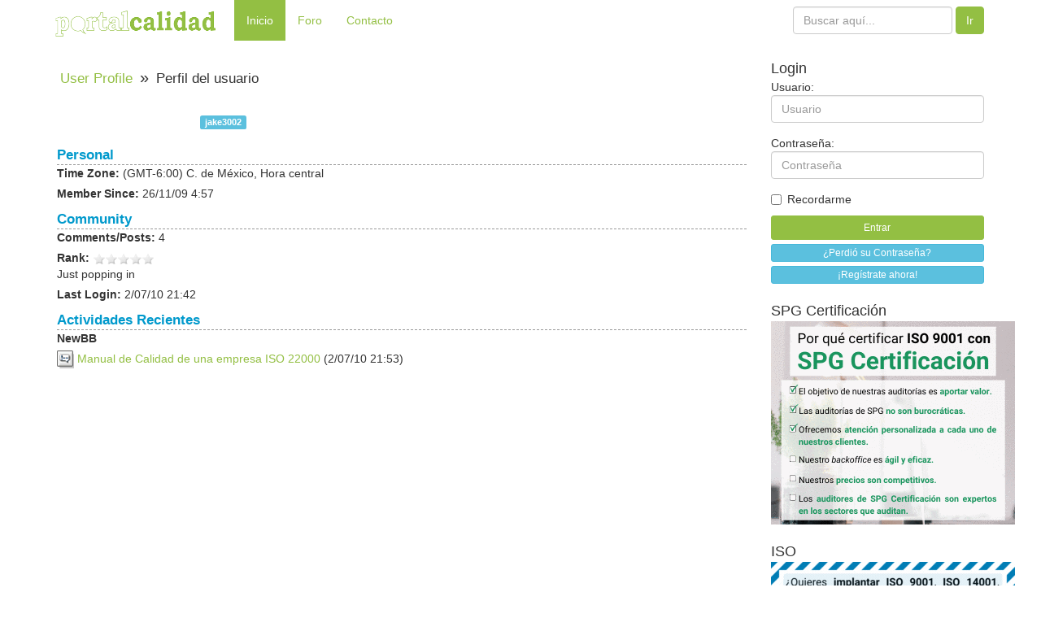

--- FILE ---
content_type: text/html; charset=UTF-8
request_url: https://portalcalidad.com/modules/profile/userinfo.php?uid=5696
body_size: 3247
content:
<!doctype html>
<html lang="es">
<head>
    <meta charset="UTF-8">
    <meta name="keywords" content="gestión, calidad, ISO 9001, gestión de la calidad, ISO 14001, sistema de la calidad, calidad total">
    <meta name="description" content="Portal WEB de sistemas de gestión. Información, asesoramiento, y debate en torno a ISO 9001, ISO 14001, y mucho más.">
    <meta name="robots" content="index,follow">
    <meta name="rating" content="general">
    <meta name="author" content="XOOPS">
    <meta name="copyright" content="Copyright © 2001-2026">
    <meta name="generator" content="XOOPS">
    <!--[if IE]>
    <meta http-equiv="X-UA-Compatible" content="IE=edge"><![endif]-->
    <meta name="viewport" content="width=device-width, initial-scale=1.0">

    <!-- Owl Carousel Assets -->
    <link href="https://portalcalidad.com/themes/calidad/js/owl/assets/owl.carousel.css" rel="stylesheet">
    <link href="https://portalcalidad.com/themes/calidad/js/owl/assets/owl.theme.default.css" rel="stylesheet">

    <link href="https://portalcalidad.com/favicon.ico" rel="shortcut icon">
    <link rel="stylesheet" type="text/css" href="https://portalcalidad.com/themes/calidad/css/bootstrap.min.css">
    <link rel="stylesheet" type="text/css" href="https://portalcalidad.com/themes/calidad/css/xoops.css">
    <link rel="stylesheet" type="text/css" href="https://portalcalidad.com/themes/calidad/css/reset.css">
    <link rel="stylesheet" type="text/css" media="all" href="https://portalcalidad.com/themes/calidad/style.css">

    <link rel="stylesheet" type="text/css" media="screen" href="https://portalcalidad.com/themes/calidad/css/scrollup.css"/>
    <link rel="stylesheet" type="text/css" media="screen" href="https://portalcalidad.com/themes/calidad/css/headhesive.css"/>
    <!-- Multi-level Menu -->
    <link rel="stylesheet" type="text/css" href="https://portalcalidad.com/themes/calidad/css/multilevelmenu.css">

    
    <script src="https://portalcalidad.com/browse.php?Frameworks/jquery/jquery.js"></script>

    <script src="https://portalcalidad.com/themes/calidad/js/bootstrap.min.js"></script>
    <script src="https://portalcalidad.com/themes/calidad/js/masonry.pkgd.min.js"></script>

    <script src="https://portalcalidad.com/themes/calidad/js/headhesive.min.js"></script>
        <script src="https://portalcalidad.com/themes/calidad/js/jquery.scrollUp.min.js"></script>
    <script src="https://portalcalidad.com/themes/calidad/js/imagesloaded.pkgd.min.js"></script>

<!--[if lt IE 9]>
    <script src="https://oss.maxcdn.com/libs/html5shiv/3.7.0/html5shiv.js"></script>
    <script src="https://oss.maxcdn.com/libs/respond.js/1.3.0/respond.min.js"></script>
    <script src="https://portalcalidad.com/themes/calidad/js/selectivizr-min.js"></script>
<![endif]-->
    <script src="https://portalcalidad.com/themes/calidad/js/js.js"></script>
    <link rel="alternate" type="application/rss+xml" title="" href="https://portalcalidad.com/backend.php">

    <title>Sobre jake3002 - Portal Calidad</title>

  
   <script src="https://www.google.com/recaptcha/enterprise.js?render=6LfvPkoqAAAAAAAsJVKSjg9ZjOCQZxdXcq2Vt_Z0"></script>

<script src="https://portalcalidad.com/include/xoops.js" type="text/javascript"></script>
<script type="text/javascript" src="https://portalcalidad.com/class/textsanitizer/image/image.js"></script>
<link rel="stylesheet" href="https://portalcalidad.com/media/font-awesome/css/font-awesome.min.css" type="text/css" />

<link rel="stylesheet" type="text/css" href="assets/css/style.css" />

</head>
<body id="profile">

    

<header class="adhesiveHeader">
<div class="navbar-wrapper">

    <div class="navbar navbar-inverse navbar-static-top global-nav">

        <div class="container">

            <div class="navbar-header">

                <button data-target=".navbar-collapse" data-toggle="collapse" class="navbar-toggle" type="button">

                    <span class="icon-bar"></span>

                    <span class="icon-bar"></span>

                    <span class="icon-bar"></span>

                </button>

                <a href="https://portalcalidad.com" class="navbar-brand xlogo" title="Portal Calidad">

                    <img src="https://portalcalidad.com/themes/calidad/images/logo.png" alt="Portal Calidad">

                </a>

            </div>

            <div class="navbar-collapse collapse">

                <ul class="nav navbar-nav">

                    <li class="active"><a href="https://portalcalidad.com">Inicio</a></li>

                    
                    <li><a href="https://portalcalidad.com/modules/newbb">Foro</a></li>

                    <li><a href="https://portalcalidad.com/modules/contact">Contacto</a></li>

                </ul>

                
                <form class="navbar-form navbar-right" role="search" action="https://portalcalidad.com/search.php" method="get">

                    <div class="form-group">

                        <input type="text" name="query" class="form-control" placeholder="Buscar aquí...">

                        <input type="hidden" name="action" value="results">

                    </div>

                    <button class="btn btn-primary" type="submit">Ir</button>

                </form>

                
            </div>

        </div>

    </div>

</div><!-- .navbar-wrapper -->

</header>
        <div class="container maincontainer">
        <a id="stickyMenuHere"></a>
        <div class="row">
            
                    <div class="col-sm-9 col-md-9">
                                <div class="breadcrumbs">
            <span class="item">
                    <a href="https://portalcalidad.com/modules/profile/" title="User Profile">User Profile</a>
                </span>
                    <span class="delimiter">&raquo;</span>
                    <span class="item">
                    Perfil del usuario
                </span>
            </div>
<br class="clear"/><div class="row">
    <div class="col-xs-6 col-md-6 aligncenter">
                <div class="aligncenter">
            <ul class="list-unstyled">
                <li><span class="label label-info">jake3002</span></li>
                            </ul>
        </div><!-- .aligncenter -->
    </div><!-- .col-md-6 .aligncenter -->

    <div class="col-xs-6 col-md-6">
        
            </div><!-- .col-md-6 -->
</div><!-- .row -->

            <ul id="profile-category-1" class="profile-values list-unstyled">
            <li class="profile-category-title">Personal</li>
                            <li><strong>Time Zone:</strong> (GMT-6:00) C. de México, Hora central</li>
                            <li><strong>Member Since:</strong> 26/11/09 4:57</li>
                    </ul>
                        <ul id="profile-category-4" class="profile-values list-unstyled">
            <li class="profile-category-title">Community</li>
                            <li><strong>Comments/Posts:</strong> 4</li>
                            <li><strong>Rank:</strong> <img src="https://portalcalidad.com/uploads/ranks/rank3e632f95e81ca.gif" alt="Just popping in" /><br>Just popping in</li>
                            <li><strong>Last Login:</strong> 2/07/10 21:42</li>
                    </ul>
    
    <ul class="profile-values list-unstyled">
        <li class="profile-category-title">Actividades Recientes</li>
                    <li><strong>NewBB</strong></li>
                            <li><img src="https://portalcalidad.com/images/icons/posticon2.gif" alt="NewBB"> <a href="https://portalcalidad.com/modules/newbb/viewtopic.php?post_id=10606">Manual de Calidad de una empresa ISO 22000</a> (2/07/10 21:53)</li>
                        
            </ul>

<script async src="https://pagead2.googlesyndication.com/pagead/js/adsbygoogle.js?client=ca-pub-7694403078661963" crossorigin="anonymous"></script>


                
                                    <div class="row">
                                                                                            </div>
                </div>
                
                <div class="col-sm-3 col-md-3 xoops-side-blocks">
                    <aside>
                <h4 class="block-title">Login</h4>                <div class="loginform">
    <form action="https://portalcalidad.com/user.php" method="post" role="form">
        <div class="form-group">
            Usuario: 
            <input class="form-control" type="text" name="uname" placeholder="Usuario">
        </div>

        <div class="form-group">
            Contraseña: 
            <input class="form-control" type="password" name="pass" placeholder="Contraseña">
        </div>

        <div class="checkbox">
            <label>
                                    <input type="checkbox" name="rememberme" value="On" class="formButton">
                    Recordarme
                            </label>
        </div>

        <input type="hidden" name="xoops_redirect" value="/modules/profile/userinfo.php?uid=5696">
        <input type="hidden" name="op" value="login">
        <input type="submit" class="btn btn-primary btn-block btn-sm" value="Entrar">
        
    </form>
    <a class="btn btn-info btn-xs btn-block" href="https://portalcalidad.com/user.php#lost" title="¿Perdió su Contraseña?">¿Perdió su Contraseña?</a>

    <a class="btn btn-info btn-xs btn-block" href="https://portalcalidad.com/register.php" title="¡Regístrate ahora!">¡Regístrate ahora!</a>
</div>
            </aside>
                    <aside>
                <h4 class="block-title">SPG Certificación</h4>                <a href="https://certificadoiso9001.com/" rel="noopener external" title=""><img src='https://www.portalcalidad.com/images/banners/spg_fc_dec19_b4.gif' alt='Resized Image' border='0' onload="javascript:resizeImage(this, 300)"/></a>
            </aside>
                    <aside>
                <h4 class="block-title">ISO</h4>                <a href="https://tienda.mentorconsultores.com/" rel="noopener external" title=""><img src='http://www.portalcalidad.com/images/banners/mentor221.gif' alt='Resized Image' border='0' onload="javascript:resizeImage(this, 300)"/></a>
            </aside>
                    <aside>
                <h4 class="block-title">Más información</h4>                <a href="https://www.youtube.com/watch?v=dwOplw4f7Js" rel="noopener external" title=""><img src='http://www.portalcalidad.com/includes/franquicias-pc.gif' alt='Resized Image' border='0' onload="javascript:resizeImage(this, 300)"/></a>
            </aside>
            </div>
        </div>
    </div><!-- .maincontainer -->

        
                <!-- end of new footer blocks  -->

        <script>
            // Set options
            var options = {
                offset: '#stickyMenuHere',
                classes: {
                    clone: 'adhesiveHeader--clone',
                    stick: 'adhesiveHeader--stick',
                    unstick: 'adhesiveHeader--unstick'
                }
            };
            // Initialise with options
            var adhesiveHeader = new Headhesive('.adhesiveHeader', options);
            // Headhesive destroy
            // adhesiveHeader.destroy();
        </script>

        <footer class="footer">
            <h3>
                <!--- Powered by XOOPS © 2001-2026 <a href="https://xoops.org" rel="external" title="The XOOPS Project">The XOOPS Project</a> -->
                <a href="http://www.portalcalidad.com/" rel="external" title="www.portalcalidad.comÂ© 2022" target="_blank">www.portalcalidad.com</a> Â© 2022
                <a href="http://www.portalcalidad.com/" title="Design by: portalcalidad UI/UX Team" target="_blank" class="credits visible-md visible-sm visible-lg">
                    <img src="https://portalcalidad.com/themes/calidad/images/favicon.png" alt="Design by: portalcalidad" style="height: 32px;">
                </a>
            </h3>
        </footer>
        <div class="aligncenter comments-nav visible-xs">
            <a href="http://www.portalcalidad.com/" title="Design by: portalcalidad" target="_blank">
                <img src="https://portalcalidad.com/themes/calidad/images/favicon.png" alt="Design by: portalcalidad">
            </a>
        </div>
    </body>
</html>

--- FILE ---
content_type: text/html; charset=utf-8
request_url: https://www.google.com/recaptcha/api2/aframe
body_size: -84
content:
<!DOCTYPE HTML><html><head><meta http-equiv="content-type" content="text/html; charset=UTF-8"></head><body><script nonce="2NCOWKoER3gqXLmAMLxECg">/** Anti-fraud and anti-abuse applications only. See google.com/recaptcha */ try{var clients={'sodar':'https://pagead2.googlesyndication.com/pagead/sodar?'};window.addEventListener("message",function(a){try{if(a.source===window.parent){var b=JSON.parse(a.data);var c=clients[b['id']];if(c){var d=document.createElement('img');d.src=c+b['params']+'&rc='+(localStorage.getItem("rc::a")?sessionStorage.getItem("rc::b"):"");window.document.body.appendChild(d);sessionStorage.setItem("rc::e",parseInt(sessionStorage.getItem("rc::e")||0)+1);localStorage.setItem("rc::h",'1769469636172');}}}catch(b){}});window.parent.postMessage("_grecaptcha_ready", "*");}catch(b){}</script></body></html>

--- FILE ---
content_type: text/css
request_url: https://portalcalidad.com/themes/calidad/style.css
body_size: 4672
content:
/* CSS Document */
/*
    Bootstrap 3 Template
    Author:            Angelo Rocha
    Author URL:        www.angelorocha.com.br
    Licence:           GPL v3

    Contacts
    Twitter:            https://twitter.com/_AngeloRocha
    Google Plus:        https://plus.google.com/+AngeloRocha/posts
    Linkedin:           http://br.linkedin.com/in/angelorocha
    Github:             https://github.com/angelorocha
*/

/**
    * Table of Contents:
    *
    * 1. Home Classes
    * 2. XOOPS Codes
    * 3. XOOPS Blocks
    * 4. XOOPS Modules
        * 4.1. News
        * 4.2. Tag Module
        * 4.3. System
        * 4.4. System Comments
        * 4.5. System Site Closed
        * 4.6. Profile Module
        * 4.7. Contact Module
        * 4.8. PM Module
        * 4.9. eXtgallery Module
        * 4.10. TDMDownloads
        * 4.11. XOOPS Tube
        * 4.12. NewBB Module
    * 5. Useful Classes
**/

/* 1. Home Classes */
.global-nav {
    margin-bottom: 0;
}

a.navbar-brand.xlogo {
    padding: 5px 20px 0 5px;
}

.slideshow {
}

.slideshow .carousel-caption {
    bottom: 10%;
}

.slideshow .carousel-indicators {
    bottom: 40px;
}

.slideshow .item {
    text-align: center;
}

.slideshow .item img {
    display: inline-block;
}

.maincontainer {
    margin-top: 20px;
    margin-bottom: 20px;
}

.home-message {
    background: #FAFAFA;
    padding-top: 5px;
    border-left: 3px solid #9C6;
    margin-top: -60px;
    margin-bottom: 10px;
    position: relative;
    z-index: 5;
}

.bottom-blocks {
    background: url(images/cover.jpg) 50% 50% no-repeat fixed;
    background-size: cover;
    margin-top: 20px;
    padding: 20px 0 20px 0;
}

.footer-blocks {
    background: #111;
    color: #EAEAEA;
}

.footer {
    background: #111;
    color: #EAEAEA;
}

.footer > h3 {
    font-size: 0.9em;
    line-height: inherit;
    max-width: 960px;
    margin: 0 auto 0 auto;
    padding: 10px 0 10px 0;
    text-align: center;
    position: relative;
}

.footer > h3 > a.credits {
    position: absolute;
    top: 3px;
    right: 10px;
}

.xoops-banner {
    position: relative;
    top: 40px;
}

.xoops-banner * {
    max-width: 100%;
}

/* 2. XOOPS Codes */
.xoopsQuote blockquote {
    font-size: 0.9em;
    border-left: 2px solid #EEE;
    padding-left: 10px;
    font-style: italic;
    color: #969696;
}

.xoopsCode {
    background: url(images/code.png);
    overflow-x: auto;
    border: 1px solid #EEE;
    padding-left: 10px;
}

.xoopsCode code {
    background-color: transparent;
    line-height: 25px;
    position: relative;
    padding: 0;
    white-space: nowrap;
}

.xoopsCode code > span {
    position: relative;
    z-index: 5;
}

/* 3. XOOPS Blocks*/
.xoops-side-blocks > aside {
    margin-bottom: 20px;
    text-align: justify;
}

.xoops-side-blocks > aside h1, div.xoops-side-blocks > aside h2, div.xoops-side-blocks > aside h3, div.xoops-side-blocks > aside h4, div.xoops-side-blocks > aside h5, div.xoops-side-blocks > aside h6 {
    font-size: 0.9em;
}

.xoops-side-blocks > aside > h4.block-title {
    line-height: inherit;
    margin: 0;
    font-size: 1.3em;
}

.xoops-blocks {
    margin-bottom: 20px;
    text-align: justify;
}

.xoops-blocks > h4 {
    line-height: inherit;
    margin: 0;
}

.xoops-bottom-blocks {
    background: #FFF;
    padding: 10px;
    text-align: justify;
    margin-bottom: 20px;
    border-radius: 5px;
    -moz-border-radius: 5px;
    -webkit-border-radius: 5px;
    position: relative;
    transition: all linear 300ms;
    -moz-transition: all linear 300ms;
    -webkit-transition: all linear 300ms;
    top: 0;
}

.xoops-bottom-blocks:hover {
    top: -10px;
    box-shadow: 0 10px 10px #222;
}

/* 4. XOOPS Modules */

/* 4.1. News */
.news-home {
}

.news-home .text-center form {
    margin-bottom: 20px;
}

.home-news-loop {
    margin-bottom: 20px;
}

.home-thumbnails {
    height: 200px;
    overflow: hidden;
    border: 3px solid #EEE;
}

.home-thumbnails img {
    position: relative;
    width: 100%;
    height: 100%;
}

section.news-item {
    margin-bottom: 20px;
}

.news-header {
    position: relative;
}

.news-header img {
    position: relative;
    min-width: 100%;
    max-width: 100%;
}

.news-header > h2.news-title {
    background: url(images/alpha.png);
    position: absolute;
    bottom: 10%;
    left: 0;
    padding: 10px;
    margin: 0;
    color: #FFF;
    font-size: 1.8em;
    z-index: 5;
}

.news-header > h2.news-title > a {
    color: #CF9;
}

.news-header > h2.news-title > a:after {
    content: ": ";
}

h2.news-no-image {
    font-size: 1.5em;
    margin: 0;
    line-height: inherit;
}

strong.hit-counter {
    background: #333;
    color: #FFF;
    border-radius: 5px 5px 0 0;
    padding: 0 10px 0 10px;
    font-size: 0.8em;
    line-height: 20px;
}

.xoops-news-navigation {
    padding: 10px 0 10px 0;
}

.xoops-news-navigation a {
    background: #222;
    padding: 5px 10px 5px 10px;
    color: #EEE;
    border-radius: 50px;
    -moz-border-radius: 50px;
    -webkit-border-radius: 50px;
    letter-spacing: 0.5px;
    transition: all linear 300ms;
    -moz-transition: all linear 300ms;
    -webkit-transition: all linear 300ms;
}

.xoops-news-navigation a:hover {
    background: #EEE;
    box-shadow: 0 0 5px #222;
    color: #333;
}

.xoops-news-icons {
    padding: 10px;
}

.xoops-news-icons a {
    font-size: 1.5em;
    margin: 0 10px 0 10px;
}

/* 4.2. Tag module */
.xoops-tag-bar {
}

.xoops-tag-bar > ul {
}

.xoops-tag-bar > ul > li.tag-title {
    font-weight: bold;
    margin: 0 10px 0 0;
}

.xoops-tag-bar > ul > li {
    display: inline-table;
    line-height: 25px;
    margin-right: 10px;
}

.xoops-tag-bar > ul > li > span {
}

/* 4.3. System */
.loginform input[type=submit] {
    margin-bottom: 5px;
}

.usermenu li span {
    margin-right: 10px;
}

.usermenu li a.info span {
    color: #F00;
}

.usermenu li a.info span.badge {
    background: #F00;
    color: #FFF;
}

.xoops-theme-select {
    text-align: center;
}

.xoops-theme-select form select {
    border: 1px solid #D6D6D6;
    width: 100%;
}

.xoops-theme-select img {
    max-width: 100%;
}

ul.userblock {
    border-bottom: 1px solid #EEE;
    margin-bottom: 0;
    padding: 5px 0 5px 0;
}

ul.userblock:nth-child(odd) {
    background: #F9F9F9;
}

ul.userblock:hover {
    background: #EEE;
}

ul.userblock:last-child {
    border-bottom: none;
}

ul.userblock > li {
    display: inline-block;
    position: relative;
}

ul.userblock > li.avatar-image {
    max-width: 20%;
}

ul.userblock > li.avatar-image img {
    max-width: 100%;
}

ul.userblock > li.user-name {
    padding: 0 0 0 10px;
    width: 49%;
}

ul.userblock > li.join-date {
    padding: 0 5px 0 0;
    width: 9%;
}

ul.userblock > li span.badge {
    background: #47A447;
    position: absolute;
    bottom: 0;
    right: 0;
}

.userinfo {
    border: 1px solid #DDD;
    border-radius: 5px;
}

.userinfo .welcome {
    padding: 6px;
    font-weight: bold;
    margin-bottom: 5px;
}

/* 4.4. System Comments */
.xoops-comment-body {
    margin-top: 20px;
}

.xoops-comment-template {
    margin-bottom: 20px;
}

.xoops-comment-author img {
    display: inline-block;
}

.xoops-comment-author ul.poster-info {
    text-align: left;
}

.xoops-comment-author li.poster-rank {
    margin-bottom: 10px;
}

.xoops-comment-author strong.poster-rank {
    font-size: 0.8em;
}

.xoops-comment-author img.image-avatar {
    width: 100%;
    border: 1px solid #CCC;
}

.xoops-comment-author.col-md-2 {
    padding-right: 0;
}

.xoops-comment-text > div {
    display: block;
}

.xoops-comment-text p.message-text {
    background: #EAEAEA;
    padding: 10px;
    border-radius: 5px;
    -moz-border-radius: 5px;
    -webkit-border-radius: 5px;
    position: relative;
}

.xoops-comment-text p.message-text:after {
    content: "";
    display: block;
    position: absolute;
    width: 20px;
    height: 20px;
    top: 0;
    left: -10px;
    background: url(images/comment-arrow.png) 50% 50% no-repeat;
    background-size: contain;
}

.xoops-comment-form {
}

.xoops-comment-form input[type=text], div.xoops-comment-form textarea {
    background: #EEE;
    padding: 5px;
    min-width: 100%;
    border: 1px solid #DDD;
    margin-bottom: 10px;
    border-radius: 5px;
    -moz-border-radius: 5px;
    -webkit-border-radius: 5px;
}

.xoops-comment-form input[type=text]:focus, div.xoops-comment-form textarea:focus {
    background: #FFF;
}

.xoops-comment-form textarea {
    max-height: 150px;
    max-width: 150px;
}

.xoops-comment-form input[type=submit] {
    background: #5BC0DE;
    border: 1px solid #09C;
    padding: 5px;
    color: #FFF;
    border-radius: 5px;
    -moz-border-radius: 5px;
    -webkit-border-radius: 5px;
    float: right;
}

.xoops-comment-form span {
    font-weight: bold;
    color: #999;
}

.xoops-comment-form span.caption-marker {
    color: #F00;
    padding-left: 10px;
    font-size: 1.5em;
}

.modal-dialog.comments-modal {
}

.comments-nav {
    padding: 10px;
}

/* 4.5. System Site Closed */
.site-closed-body {
    background: url(images/background-site-closed.jpg) top center no-repeat fixed;
}

.xoops-site-closed {
    margin-top: 10%;
}

.site-closed-logo {
    margin-bottom: 5%;
}

.xoops-site-closed-container {
    background: #FFF;
    padding: 10px;
    border-radius: 5px;
    -moz-border-radius: 5px;
    -webkit-border-radius: 5px;
    box-shadow: 0 0 10px #333, 0 0 10px #333;
}

.xoops-site-closed-container input {
    margin-bottom: 10px;
}

.input-container {
    position: relative;
}

.input-container input:focus ~ span {
    left: -50px;
}

.input-container > span {
    background: #111;
    color: #000;
    text-shadow: 1px 1px 0 #333;
    position: absolute;
    top: -3px;
    left: -10px;
    padding: 10px;
    z-index: -1;
    font-size: 1.5em;
    border-radius: 5px 0 0 5px;
    -moz-border-radius: 5px 0 0 5px;
    -webkit-border-radius: 5px 0 0 5px;
    transition: all linear 300ms;
    -moz-transition: all linear 300ms;
    -webkit-transition: all linear 300ms;
}

/* 4.6. Profile Module */
ul.profile-values {
    margin-top: 10px;
}

ul.profile-values > li {
    margin-bottom: 5px;
}

ul.profile-values > li.profile-category-title {
    font-size: 1.2em;
    font-weight: 600;
    border-bottom: 1px dashed #999;
    margin-bottom: 0;
    color: #09C;
}

/* 4.7. Contact Module */
.contact-module {
    font-weight: bold;
}

.contact-module input,
.contact-module textarea {
    background: #EEE;
    border: 1px solid #EAEAEA;
    padding: 10px;
    display: block;
    min-width: 100%;
    max-width: 100%;
    max-height: 250px;
    margin-bottom: 10px;
    border-radius: 5px;
    -moz-border-radius: 5px;
    -webkit-border-radius: 5px;
}

.contact-module input[type=text]:focus,
.contact-module textarea:focus {
    background: #FFF;
}

.contact-module input[type=submit] {
    background: #5BC0DE;
    color: #FFF;
    font-weight: bold;
}

/* 4.8. PM Module */
.xoops-message-header {
    min-height: 40px;
}

.xoops-message-list div.col-xs-1,
.xoops-message-list div.col-md-1 {
    max-width: 14px;
    text-align: center;
}

.xoops-message-list div.col-xs-1 .btn,
.xoops-message-list div.col-md-1 .btn {
    padding: 3px;
    display: inline-block;
    font-size: 0.9em;
}

.xoops-message-loop {
    margin-bottom: 10px;
}

.current-tab {
    margin-bottom: 20px;
}

.message-current-tab div.alert {
    padding: 10px 30px 10px 10px;
}

/* 4.9. eXtgallery Module */
.xoops-gallery-thumb {
    margin-bottom: 20px;
}

.xoops-gallery-thumb img {
    max-width: 100%;
}

a.extgallery-album-name {
    background: #000;
    padding: 5px 0 5px 0;
    text-align: center;
    color: #FFF;
    display: block;
}

strong.number-photos {
    background: #000;
    opacity: 0.8;
    color: #FFF;
    font-size: 0.8em;
    position: absolute;
    top: 5%;
    left: 10%;
    padding: 0 10px 0 10px;
}

.extGalleryAlbum {
}

.extGalleryAlbum > .col-md-12 {
    padding: 0;
}

h3.gallerytitle {
    font-size: 1.3em;
}

.orderbyicons {
    font-size: 1.2em;
    font-weight: bold;
    color: #999;
}

.orderbyicons ul li {
    display: inline-block;
    margin: 0 10px 0 10px;
    line-height: 30px;
}

.orderbyicons a {
    color: #333;
    font-size: 1.2em;
}

.album-thumb {
    margin-bottom: 20px;
    overflow: hidden;
    position: relative;
}

ul.adminlinks {
    background: url(images/alpha.png);
    color: #EAEAEA;
    font-size: 0.9em;
    position: absolute;
    top: 0;
    right: -300px;
    height: 100%;
    -moz-transition: all linear 300ms;
    -webkit-transition: all linear 300ms;
    transition: all linear 300ms;
}

.album-thumb:hover > ul.adminlinks {
    right: 0;
    text-align: center;
}

ul.adminlinks > li {
    padding: 2px 5px 2px 5px;
    position: relative;
}

ul.adminlinks > li > a {
    color: #FFF;
}

.photoRating {
    position: absolute;
    bottom: 0;
    padding: 3px;
    background: #FFF;
    opacity: 0.8;
    border-radius: 0 5px 0 0;
}

.photo-nav-controls {
}

.photo-nav-controls ul {
    background: url(images/alpha.png);
    position: relative;
    right: 5px;
    color: #FFF;
    font-weight: bold;
    border-radius: 5px 5px 0 0;
    -moz-border-radius: 5px 5px 0 0;
    -webkit-border-radius: 5px 5px 0 0;
    margin: 0;
    overflow: hidden;
}

.photo-nav-controls ul li {
    display: inline-table;
    padding: 5px 0 0 0
}

.photo-nav-controls ul li.nav-btn {
    background: url(images/alpha.png);
    width: 30px;
    font-size: 1.5em;
}

.photo-nav-controls ul li a {
    color: #555;
    text-shadow: 1px 1px 0 #111;
}

.photo-nav-controls ul li.small {
    font-size: 0.9em;
    margin: 0 5px 0 5px;
    position: relative;
    bottom: 5px;
}

.gallery-single-photo {
}

.gallery-single-photo img.img-thumbnail {
    position: relative;
    width: 100%;
}

ul.photo-info li {
    margin-bottom: 10px;
    border-bottom: 1px dotted #999;
}

ul.photo-info li:last-child {
    border-bottom: none;
}

ul.form-send-e-card li {
    max-width: 100%;
    overflow: hidden;
    margin-bottom: 10px;
}

ul.form-send-e-card input[type=submit] {
    background: #09C;
    min-width: 20%;
    color: #FFF;
}

ul.form-send-e-card input, ul.form-send-e-card textarea {
    min-width: 50%;
    max-width: 50%;
    border: 1px solid #E6E6E6;
    padding: 5px;
    border-radius: 5px;
    -moz-border-radius: 5px;
    -webkit-border-radius: 5px;
}

ul.form-send-e-card input:focus, ul.form-send-e-card textarea:focus {
    background: #EEE;
}

/* 4.10. TDMDownloads */
.tdmdownloads {
}

.tdm-category-list {
    margin-bottom: 10px;
}

.tdm-category-list img {
    max-width: 100%;
}

a.tdm-category-image {
    margin: 10px 0 10px 0;
    display: block;
    text-align: center;
}

a.tdm-download-btn {
    font-size: 1.5em;
}

.tdm-downloads-info {
    margin-top: 10px;
    margin-bottom: 10px;
}

.tdm-downloads-info ul.list-unstyled {
}

.tdm-downloads-info ul.list-unstyled li {
    line-height: 30px;
    list-style: square;
    margin-left: 20px;
    font-size: 0.9em;
}

.tdm-minibox {
    margin-bottom: 20px;
}

.tdm-download-logo {
    max-height: 120px;
    overflow: hidden;
}

.tdm-download-logo img {
    width: 100%;
}

.tdm-short-description {
    max-height: 80px;
    overflow: hidden;
    text-align: justify;
    margin: 5px 0 5px 0;
}

.tdm-download-data.row {
    font-weight: bold;
    color: #999;
    font-size: 0.8em;
}

.tdm-title {
    font-size: 1.3em;
    line-height: inherit;
    margin: 0 0 5px 0;
    display: block;
}

.tdm-screenshot-single {
}

.tdm-screenshot-single img {
    min-width: 100%;
    max-width: 100%;
}

.tdm-download-data {
    padding-bottom: 5px;
    border-bottom: 1px dashed #999;
}

.tdm-download-data ul.tdm-download-details {
}

.tdm-download-data ul.tdm-download-details li {
    margin: 5px 10px 5px 10px;
}

.tdm-modify-file {
    overflow-x: hidden;
}

.tdm-modify-file img {
    max-width: 100%;
}

ul.tdm-new-download-block {
}

ul.tdm-new-download-block li {
    line-height: 30px;
    border-bottom: 1px dashed #EAEAEA;
}

ul.tdm-new-download-block li:last-child {
    border-bottom: none;
}

/* 4.11. XOOPS Tube */
.xoopstube {
}

.xoopstube .col-md-12 {
    margin-bottom: 10px;
}

.xoopstube .xoopstube-header {
    margin-bottom: 10px;
}

.xoopstube .xoopstube-header > a > img {
    max-width: 100%;
}

.xoopstube .xoopstube-header-text {
    margin-bottom: 10px;
}

.xoopstube .xoopstube-description {
    margin-bottom: 10px;
}

.xoopstube .xoopstube-navigation {
}

.xoopstube .xoopstube-navigation span {
    margin-bottom: 10px;
}

.xoopstube .xoopstube-navigation a {
    background: #FAFAFA;
    border: 1px solid #EEE;
    font-size: 0.9em;
    padding: 5px 10px 5px 10px;
    display: inline-block;
    margin: 0 0 5px 0;
    border-radius: 5px;
}

.xoopstube .xoopstube-navigation a:hover {
    background: #EBEBEB;
    color: #979797;
}

.xoopstube-loop {
    margin-bottom: 20px;
}

.xoopstube-loop ul li {
    margin-bottom: 5px;
}

.xoopstube-video-title {
    font-size: 1.5em;
    line-height: inherit;
    margin: 0;
}

.xoopstube-video-thumb {
    padding: 0;
    position: relative;
}

.xoopstube-video-thumb span {
    position: absolute;
    left: 5px;
    bottom: 5px;
    color: #666;
}

.xoopstube-video-thumb img {
    max-width: 100%;
}

.xoopstube .xoopstube-video-info {
}

.xoopstube .xoopstube-video-info [class*=col] {
    margin-bottom: 10px;
}

.xoopstube .category-titles {
    margin-bottom: 10px;
}

.xoopstube .xoopstube-data {
    margin-bottom: 10px;
}

.xoopstube ul.xoopstube-list li {
    margin-bottom: 10px;
}

.xoopstube .xoopstube-footer {
    margin-bottom: 20px;
}

.xoopstube-other-video {
    background: #F9F9F9;
    border-top: 1px solid #EEE;
}

.xoopstube-credits {
    background: #333;
    color: #EEE;
    padding: 10px;
}

.xoopstube-blocks {
}

.xoopstube-blocks img {
    max-width: 100%;
}

.xoopstube-thumb {
    position: relative;
    margin-bottom: 20px;
}

.xoopstube-thumb span {
    background: #000;
    display: block;
}

.xoopstube-video-play {
}

.xoopstube-video-play embed {
    max-width: 100%;
}

/* 4.12. NewBB Module */
.newbb {
}

.newbb-header {
}

.anchor:before {
    content: ' ';
    height: 60px;
    margin-top: -60px;
    display: block;
}

.newbb-menu {
}

.newbb-header-icons {
}

.newbb-header-icons div {
    margin-bottom: 10px;
}

.newbb-category-list {
}

.newbb-category-list a.pull-right {
    margin-left: 5px;
}

.newbb-list-foruns {
    border-bottom: 1px solid #EAEAEA;
    padding-bottom: 5px;
}

.xoops-newbb-list-foruns:last-child {
    border-bottom: none;
}

.newbb-viewtopic {
}

.newbb-tagbar {
}

.newbb-online-users {
}

.newbb-quick-reply textarea {
    max-height: 150px;
    width: 100%;
}

.newbb-forum-title {
}

.newbb-forum-title strong {
    font-size: 1.5em;
    color: #BBB;
}

.newbb-forum-title a.btn {
    color: #FFF;
}

.newbb-subforum {
}

.newbb-subforum ul.subforum-loop {
    background: #EEE;
    margin: 0;
    padding: 10px 0 10px 0;
    border-bottom: 1px solid #E1E1E1;
    border-top: 1px solid #FFF;
}

.newbb-topicslist {
}

.newbb-topiclist-loop {
}

.newbb-topiclist-header {
    background: #F6F6F6;
    padding: 10px 0 10px 0;
    border-bottom: 1px solid #FFF;
}

.newbb-topiclist-itens {
    border-bottom: 1px solid #FFF;
    border-top: 1px solid #DDD;
    padding: 10px 0 10px 0;
}

.newbb-topiclist-itens.even {
    background: #FAFAFA;
}

.newbb-topiclist-itens.odd {
    background: #F6F6F6;
}

.newbb-thread {
    background: #EEE;
    border: 1px solid #DADADA;
}

.newbb-post-anchor {
    background: #09C;
    color: #FFF;
    position: absolute;
    right: 0;
    top: 0;
    padding: 3px;
    font-size: 0.8em;
}

.newbb-user-signature {
    position: absolute;
    bottom: 0;
    left: 0;
    border-top: 1px dotted #DADADA;
    width: 100%;
    color: #BBB;
    font-style: italic;
    padding: 5px;
}

.newbb-thread-attachment {
    margin-top: 20px;
}

.newbb-thread-attachment strong,
.newbb-thread-attachment small {
    display: block;
}

.newbb-user-data {
}

.newbb-message-area {
    position: relative;
    padding-bottom: 40px;
    padding-left: 0;
}

.newbb-topic-id {
    position: absolute;
    bottom: 0;
    right: 0;
}

.newbb-links {
    margin-top: 5px;
    border-bottom: 1px dotted #E6E6E6;
    padding-bottom: 2px;
}

.read-topic {
    color: #999;
}

.read-topic:hover {
    color: #333;
}

.new-topic {
    font-weight: bold;
}

.forum-search {
    margin-top: 10px;
}

/* 5. Useful Classes */
.big-info-icon-link {
    color: #333;
    font-size: 1.8em;
    margin: 10px 0 10px 0;
    display: inline-table;
    cursor: pointer;
}

.xoops-default-title {
    font-size: 1.3em;
    margin: 0;
    line-height: inherit;
}

.generic-pagination {
}

.generic-pagination a {
    background: #FAFAFA;
    border: 1px solid #EEE;
    padding: 5px 10px;
    border-radius: 5px;
}

.generic-pagination a:hover {
    background: #EBEBEB;
}

.generic-pagination .xo-pagact {
    background: #09C;
    color: #FFF;
    border: 1px solid #EEE;
    padding: 5px;
    border-radius: 5px;
}

div.order-by {
    font-size: 1.2em;
}

div.order-by a {
    color: #999;
    font-size: 1.2em;
}

.mb10 {
    margin-bottom: 10px;
}

/* Only Add Margin Bottom of 10px */
.mt10 {
    margin-top: 10px;
}

/* Only add Margin Top of 10px */
.lw30 {
    line-height: 30px;
}

/* Only Add Line Height 30px */
.nompl {
    margin: 0;
    padding: 0;
    line-height: inherit;
}

/* No margin, paddind and lineweight -> use in title tags if necessary... */

/* Media Queries */
@media (min-width: 320px) and (max-width: 768px) {
    .xoops-banner {
        top: 0;
    }

    .xoops-banner.pull-right {
        float: none !important;
    }
}

/* bla, bla, bla */
.aligncenter {
    text-align: center;
    margin-left: auto;
    margin-right: auto;
}

.alignleft {
    text-align: left;
    float: left;
}

.alignright {
    text-align: right;
    float: right;
}

/* Oswaldo */
/* add hover dropdown*/
@media (min-width: 769px) {
    .dropdown:hover > .dropdown-menu {
        display: block;
    }
}

/* dropdown hover */
.box-message {
    border: 1px solid #93bf43;
    padding: 20px;
    margin-bottom: 10px ;
    background: #93bf43;
    border-radius:10px;
}
.box-message h4 {
    color: #fff;
    font-size: 24px;
    text-align: center;
    line-height: 30px;
    margin-bottom: 10px;
} 
.box-message  p{color:#fff;}
.box-message p a {
    background: #5bc0de;
    display: block;
    padding: 5px 15px;
    width: fit-content;
    color: #fff;
    border-radius: 5px;
    margin: 10px auto;
}


--- FILE ---
content_type: application/javascript
request_url: https://portalcalidad.com/class/textsanitizer/image/image.js
body_size: 410
content:
function resizeImage(img, maxWidth) {
    if (img.width > maxWidth && maxWidth > 0) img.width = maxWidth;
}

function loadImage(img) {
    tempImage = new Image();
    img = encodeURI(img);
    tempImage.src = (img);
    imageIsLoaded(img);
}

function imageIsLoaded(img) {
    if ((tempImage.width != 0) && (tempImage.height != 0)) {
        showImage(img);
    } else {
        t = setTimeout("imageIsLoaded('\"+img+\"')", 20);
    }
}

function showImage(img) {
    imageWidth = tempImage.width;
    imageHeight = tempImage.height;
    imagePopup = window.open ('', '', "width=" + imageWidth + ",height=" + imageHeight);
    imagePopup.document.write ("<html><body leftmargin=0 topmargin=0>");
    imagePopup.document.write ("<a href='javascript:this.close()'><img border=0 src=");
    imagePopup.document.write (img);
    imagePopup.document.write ("></a></body></html>");
    imagePopup.document.close();
    return false;
}


--- FILE ---
content_type: application/javascript
request_url: https://portalcalidad.com/themes/calidad/js/js.js
body_size: 1115
content:
// JavaScript Document

/* Scroll Top */

jQuery(function ($) {
    $.scrollUp({
        scrollName: 'scrollUp', // Element ID
        topDistance: '300', // Distance from top before showing element (px)
        topSpeed: 300, // Speed back to top (ms)
        animation: 'fade', // Fade, slide, none
        animationInSpeed: 200, // Animation in speed (ms)
        animationOutSpeed: 200, // Animation out speed (ms)
        scrollText: 'Scroll to top', // Text for element
        activeOverlay: false, // Set CSS color to display scrollUp active point, e.g '#00FFFF'
//      activeOverlay:'#00FFFF', // Set CSS color to display scrollUp active point, e.g '#00FFFF'
        scrollImg: true            // Set true to use image
    });
});

/* Bootstrap Carousel */
jQuery(document).ready(function($) {
    $('.carousel').carousel({
        interval:   5000,
        pause:      "hover",
        wrap:       true
  })
});

/* Masonry Grid */
jQuery(document).ready(function($){
    var $container = $('#xoopsgrid').masonry();
    $container.imagesLoaded( function() {
      $container.masonry();
    });
});

/* Newbb */
jQuery(document).ready(function($){
    /* Bootstrap Style: Horizontal Form */
    $(".xoopsform").find('form').addClass("form-inline");
    $(".xoopsform").find('select').addClass("form-control");
    $(".xoopsform").find('input[type="submit"]').addClass("btn btn-primary");
    $(".newbb-links").find('span').removeClass('forum_icon forum_button');
    $('.newbb-thread-attachment').find('br').remove();
    $('.newbb-thread-attachment').find('hr').remove();
});

/*
jQuery(document).ready(function() {
  var today = new Date();
  var endDate = new Date("2023-05-21"); // Set the end date (May 20th, 2023)
  var isHomePage = window.location.pathname === "/";
  if (isHomePage) {
  if (today <= endDate) {
    var message = '<div class="box-message"><h4>SPG Certificación te ofrece un 50% de descuento si reservas tu franquicia en Expofranquicia 2023 (18-20 mayo)</h4><p>En adición, te ofrece una entrada gratuita al recinto ferial si reservas cita con el equipo de SPG en el siguiente enlace: <a href="https://franquicias.certificadoiso9001.com/contacto/">¡Date prisa y consigue tu entrada antes del 18 de mayo!</a></p><p></p></div>';
    jQuery("<div>").attr("id", "message-container").html(message).prependTo(".container.maincontainer .col-sm-12.col-md-12  .xoops-blocks");
  }
  }
});

*/